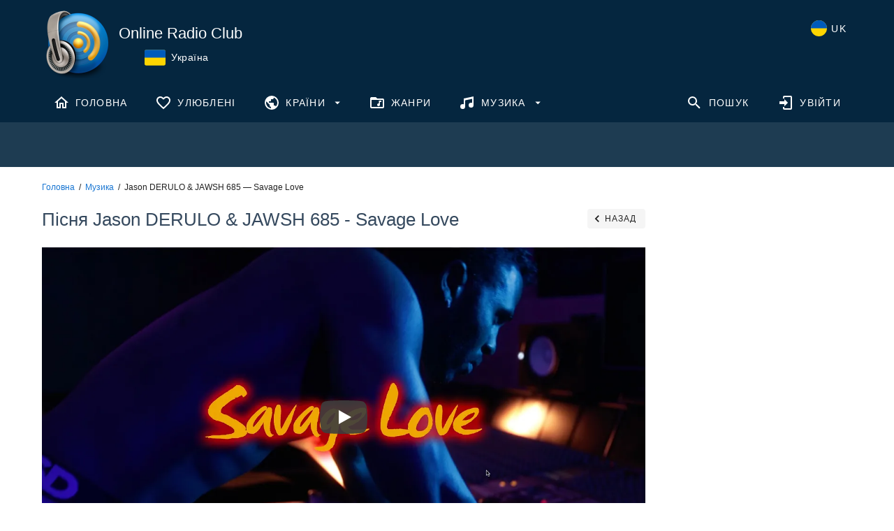

--- FILE ---
content_type: text/html; charset=utf-8
request_url: https://www.google.com/recaptcha/api2/aframe
body_size: 268
content:
<!DOCTYPE HTML><html><head><meta http-equiv="content-type" content="text/html; charset=UTF-8"></head><body><script nonce="JpPm1mq2ehxqU5E5UKZHzA">/** Anti-fraud and anti-abuse applications only. See google.com/recaptcha */ try{var clients={'sodar':'https://pagead2.googlesyndication.com/pagead/sodar?'};window.addEventListener("message",function(a){try{if(a.source===window.parent){var b=JSON.parse(a.data);var c=clients[b['id']];if(c){var d=document.createElement('img');d.src=c+b['params']+'&rc='+(localStorage.getItem("rc::a")?sessionStorage.getItem("rc::b"):"");window.document.body.appendChild(d);sessionStorage.setItem("rc::e",parseInt(sessionStorage.getItem("rc::e")||0)+1);localStorage.setItem("rc::h",'1769466645405');}}}catch(b){}});window.parent.postMessage("_grecaptcha_ready", "*");}catch(b){}</script></body></html>